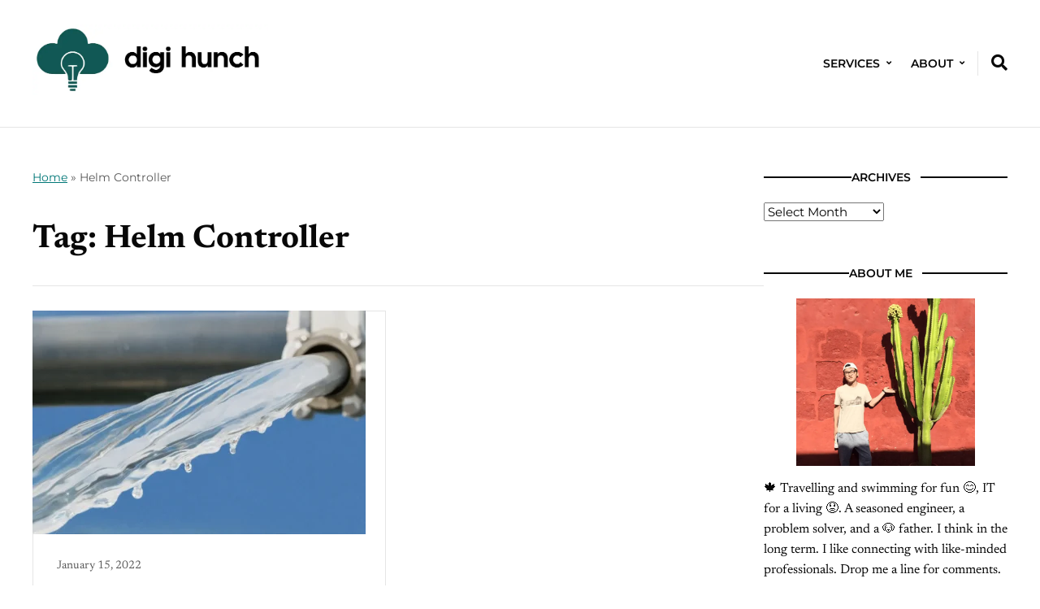

--- FILE ---
content_type: text/html; charset=UTF-8
request_url: https://www.digihunch.com/tag/helm-controller/
body_size: 9631
content:
<!DOCTYPE html>
<html lang="en-US">
	<head>
		<meta charset="UTF-8" />
		<meta http-equiv="X-UA-Compatible" content="IE=edge" />
		<meta name="viewport" content="width=device-width, initial-scale=1.0" />
		<link rel="profile" href="//gmpg.org/xfn/11" />
	<meta name='robots' content='index, follow, max-image-preview:large, max-snippet:-1, max-video-preview:-1' />
	<style>img:is([sizes="auto" i], [sizes^="auto," i]) { contain-intrinsic-size: 3000px 1500px }</style>
	
<!-- Google Tag Manager for WordPress by gtm4wp.com -->
<script data-cfasync="false" data-pagespeed-no-defer>
	var gtm4wp_datalayer_name = "dataLayer";
	var dataLayer = dataLayer || [];
</script>
<!-- End Google Tag Manager for WordPress by gtm4wp.com -->
	<!-- This site is optimized with the Yoast SEO plugin v26.2 - https://yoast.com/wordpress/plugins/seo/ -->
	<title>Helm Controller Archives - Digi Hunch</title>
	<link rel="canonical" href="https://www.digihunch.com/tag/helm-controller/" />
	<meta property="og:locale" content="en_US" />
	<meta property="og:type" content="article" />
	<meta property="og:title" content="Helm Controller Archives - Digi Hunch" />
	<meta property="og:url" content="https://www.digihunch.com/tag/helm-controller/" />
	<meta property="og:site_name" content="Digi Hunch" />
	<meta name="twitter:card" content="summary_large_image" />
	<script type="application/ld+json" class="yoast-schema-graph">{"@context":"https://schema.org","@graph":[{"@type":"CollectionPage","@id":"https://www.digihunch.com/tag/helm-controller/","url":"https://www.digihunch.com/tag/helm-controller/","name":"Helm Controller Archives - Digi Hunch","isPartOf":{"@id":"https://www.digihunch.com/#website"},"primaryImageOfPage":{"@id":"https://www.digihunch.com/tag/helm-controller/#primaryimage"},"image":{"@id":"https://www.digihunch.com/tag/helm-controller/#primaryimage"},"thumbnailUrl":"https://www.digihunch.com/wp-content/uploads/2025/04/feature-flux-pipeline.webp","breadcrumb":{"@id":"https://www.digihunch.com/tag/helm-controller/#breadcrumb"},"inLanguage":"en-US"},{"@type":"ImageObject","inLanguage":"en-US","@id":"https://www.digihunch.com/tag/helm-controller/#primaryimage","url":"https://www.digihunch.com/wp-content/uploads/2025/04/feature-flux-pipeline.webp","contentUrl":"https://www.digihunch.com/wp-content/uploads/2025/04/feature-flux-pipeline.webp","width":1280,"height":768},{"@type":"BreadcrumbList","@id":"https://www.digihunch.com/tag/helm-controller/#breadcrumb","itemListElement":[{"@type":"ListItem","position":1,"name":"Home","item":"https://www.digihunch.com/"},{"@type":"ListItem","position":2,"name":"Helm Controller"}]},{"@type":"WebSite","@id":"https://www.digihunch.com/#website","url":"https://www.digihunch.com/","name":"Digi Hunch","description":"Journey of an IT Architect","publisher":{"@id":"https://www.digihunch.com/#organization"},"potentialAction":[{"@type":"SearchAction","target":{"@type":"EntryPoint","urlTemplate":"https://www.digihunch.com/?s={search_term_string}"},"query-input":{"@type":"PropertyValueSpecification","valueRequired":true,"valueName":"search_term_string"}}],"inLanguage":"en-US"},{"@type":"Organization","@id":"https://www.digihunch.com/#organization","name":"Hunch Digital Services Inc","url":"https://www.digihunch.com/","logo":{"@type":"ImageObject","inLanguage":"en-US","@id":"https://www.digihunch.com/#/schema/logo/image/","url":"https://www.digihunch.com/wp-content/uploads/2025/04/Header-DH.webp","contentUrl":"https://www.digihunch.com/wp-content/uploads/2025/04/Header-DH.webp","width":800,"height":239,"caption":"Hunch Digital Services Inc"},"image":{"@id":"https://www.digihunch.com/#/schema/logo/image/"}}]}</script>
	<!-- / Yoast SEO plugin. -->


<link rel='dns-prefetch' href='//static.addtoany.com' />
<link rel='dns-prefetch' href='//www.digihunch.com' />
<link rel="alternate" type="application/rss+xml" title="Digi Hunch &raquo; Feed" href="https://www.digihunch.com/feed/" />
<link rel="alternate" type="application/rss+xml" title="Digi Hunch &raquo; Comments Feed" href="https://www.digihunch.com/comments/feed/" />
<link rel="alternate" type="application/rss+xml" title="Digi Hunch &raquo; Helm Controller Tag Feed" href="https://www.digihunch.com/tag/helm-controller/feed/" />
<style id='classic-theme-styles-inline-css' type='text/css'>
/*! This file is auto-generated */
.wp-block-button__link{color:#fff;background-color:#32373c;border-radius:9999px;box-shadow:none;text-decoration:none;padding:calc(.667em + 2px) calc(1.333em + 2px);font-size:1.125em}.wp-block-file__button{background:#32373c;color:#fff;text-decoration:none}
</style>
<style id='global-styles-inline-css' type='text/css'>
:root{--wp--preset--aspect-ratio--square: 1;--wp--preset--aspect-ratio--4-3: 4/3;--wp--preset--aspect-ratio--3-4: 3/4;--wp--preset--aspect-ratio--3-2: 3/2;--wp--preset--aspect-ratio--2-3: 2/3;--wp--preset--aspect-ratio--16-9: 16/9;--wp--preset--aspect-ratio--9-16: 9/16;--wp--preset--color--black: #000000;--wp--preset--color--cyan-bluish-gray: #abb8c3;--wp--preset--color--white: #ffffff;--wp--preset--color--pale-pink: #f78da7;--wp--preset--color--vivid-red: #cf2e2e;--wp--preset--color--luminous-vivid-orange: #ff6900;--wp--preset--color--luminous-vivid-amber: #fcb900;--wp--preset--color--light-green-cyan: #7bdcb5;--wp--preset--color--vivid-green-cyan: #00d084;--wp--preset--color--pale-cyan-blue: #8ed1fc;--wp--preset--color--vivid-cyan-blue: #0693e3;--wp--preset--color--vivid-purple: #9b51e0;--wp--preset--color--primary-text: #080808;--wp--preset--color--secondary-text: #585858;--wp--preset--color--link: #007777;--wp--preset--color--link-hover: #b53700;--wp--preset--color--primary-accent: #177167;--wp--preset--color--primary-accent-complementary: #ffffff;--wp--preset--color--pattern-background: #fbf5e5;--wp--preset--color--footer-background: #f5f4f2;--wp--preset--color--neutral-100: #ffffff;--wp--preset--color--neutral-900: #080808;--wp--preset--color--body-background: #ffffff;--wp--preset--gradient--vivid-cyan-blue-to-vivid-purple: linear-gradient(135deg,rgba(6,147,227,1) 0%,rgb(155,81,224) 100%);--wp--preset--gradient--light-green-cyan-to-vivid-green-cyan: linear-gradient(135deg,rgb(122,220,180) 0%,rgb(0,208,130) 100%);--wp--preset--gradient--luminous-vivid-amber-to-luminous-vivid-orange: linear-gradient(135deg,rgba(252,185,0,1) 0%,rgba(255,105,0,1) 100%);--wp--preset--gradient--luminous-vivid-orange-to-vivid-red: linear-gradient(135deg,rgba(255,105,0,1) 0%,rgb(207,46,46) 100%);--wp--preset--gradient--very-light-gray-to-cyan-bluish-gray: linear-gradient(135deg,rgb(238,238,238) 0%,rgb(169,184,195) 100%);--wp--preset--gradient--cool-to-warm-spectrum: linear-gradient(135deg,rgb(74,234,220) 0%,rgb(151,120,209) 20%,rgb(207,42,186) 40%,rgb(238,44,130) 60%,rgb(251,105,98) 80%,rgb(254,248,76) 100%);--wp--preset--gradient--blush-light-purple: linear-gradient(135deg,rgb(255,206,236) 0%,rgb(152,150,240) 100%);--wp--preset--gradient--blush-bordeaux: linear-gradient(135deg,rgb(254,205,165) 0%,rgb(254,45,45) 50%,rgb(107,0,62) 100%);--wp--preset--gradient--luminous-dusk: linear-gradient(135deg,rgb(255,203,112) 0%,rgb(199,81,192) 50%,rgb(65,88,208) 100%);--wp--preset--gradient--pale-ocean: linear-gradient(135deg,rgb(255,245,203) 0%,rgb(182,227,212) 50%,rgb(51,167,181) 100%);--wp--preset--gradient--electric-grass: linear-gradient(135deg,rgb(202,248,128) 0%,rgb(113,206,126) 100%);--wp--preset--gradient--midnight: linear-gradient(135deg,rgb(2,3,129) 0%,rgb(40,116,252) 100%);--wp--preset--font-size--small: 16px;--wp--preset--font-size--medium: 20px;--wp--preset--font-size--large: 22px;--wp--preset--font-size--x-large: 42px;--wp--preset--font-size--normal: 18px;--wp--preset--font-size--larger: 26px;--wp--preset--font-size--largest: 36px;--wp--preset--spacing--20: 0.44rem;--wp--preset--spacing--30: 0.67rem;--wp--preset--spacing--40: 1rem;--wp--preset--spacing--50: 1.5rem;--wp--preset--spacing--60: 2.25rem;--wp--preset--spacing--70: 3.38rem;--wp--preset--spacing--80: 5.06rem;--wp--preset--shadow--natural: 6px 6px 9px rgba(0, 0, 0, 0.2);--wp--preset--shadow--deep: 12px 12px 50px rgba(0, 0, 0, 0.4);--wp--preset--shadow--sharp: 6px 6px 0px rgba(0, 0, 0, 0.2);--wp--preset--shadow--outlined: 6px 6px 0px -3px rgba(255, 255, 255, 1), 6px 6px rgba(0, 0, 0, 1);--wp--preset--shadow--crisp: 6px 6px 0px rgba(0, 0, 0, 1);}:where(.is-layout-flex){gap: 0.5em;}:where(.is-layout-grid){gap: 0.5em;}body .is-layout-flex{display: flex;}.is-layout-flex{flex-wrap: wrap;align-items: center;}.is-layout-flex > :is(*, div){margin: 0;}body .is-layout-grid{display: grid;}.is-layout-grid > :is(*, div){margin: 0;}:where(.wp-block-columns.is-layout-flex){gap: 2em;}:where(.wp-block-columns.is-layout-grid){gap: 2em;}:where(.wp-block-post-template.is-layout-flex){gap: 1.25em;}:where(.wp-block-post-template.is-layout-grid){gap: 1.25em;}.has-black-color{color: var(--wp--preset--color--black) !important;}.has-cyan-bluish-gray-color{color: var(--wp--preset--color--cyan-bluish-gray) !important;}.has-white-color{color: var(--wp--preset--color--white) !important;}.has-pale-pink-color{color: var(--wp--preset--color--pale-pink) !important;}.has-vivid-red-color{color: var(--wp--preset--color--vivid-red) !important;}.has-luminous-vivid-orange-color{color: var(--wp--preset--color--luminous-vivid-orange) !important;}.has-luminous-vivid-amber-color{color: var(--wp--preset--color--luminous-vivid-amber) !important;}.has-light-green-cyan-color{color: var(--wp--preset--color--light-green-cyan) !important;}.has-vivid-green-cyan-color{color: var(--wp--preset--color--vivid-green-cyan) !important;}.has-pale-cyan-blue-color{color: var(--wp--preset--color--pale-cyan-blue) !important;}.has-vivid-cyan-blue-color{color: var(--wp--preset--color--vivid-cyan-blue) !important;}.has-vivid-purple-color{color: var(--wp--preset--color--vivid-purple) !important;}.has-black-background-color{background-color: var(--wp--preset--color--black) !important;}.has-cyan-bluish-gray-background-color{background-color: var(--wp--preset--color--cyan-bluish-gray) !important;}.has-white-background-color{background-color: var(--wp--preset--color--white) !important;}.has-pale-pink-background-color{background-color: var(--wp--preset--color--pale-pink) !important;}.has-vivid-red-background-color{background-color: var(--wp--preset--color--vivid-red) !important;}.has-luminous-vivid-orange-background-color{background-color: var(--wp--preset--color--luminous-vivid-orange) !important;}.has-luminous-vivid-amber-background-color{background-color: var(--wp--preset--color--luminous-vivid-amber) !important;}.has-light-green-cyan-background-color{background-color: var(--wp--preset--color--light-green-cyan) !important;}.has-vivid-green-cyan-background-color{background-color: var(--wp--preset--color--vivid-green-cyan) !important;}.has-pale-cyan-blue-background-color{background-color: var(--wp--preset--color--pale-cyan-blue) !important;}.has-vivid-cyan-blue-background-color{background-color: var(--wp--preset--color--vivid-cyan-blue) !important;}.has-vivid-purple-background-color{background-color: var(--wp--preset--color--vivid-purple) !important;}.has-black-border-color{border-color: var(--wp--preset--color--black) !important;}.has-cyan-bluish-gray-border-color{border-color: var(--wp--preset--color--cyan-bluish-gray) !important;}.has-white-border-color{border-color: var(--wp--preset--color--white) !important;}.has-pale-pink-border-color{border-color: var(--wp--preset--color--pale-pink) !important;}.has-vivid-red-border-color{border-color: var(--wp--preset--color--vivid-red) !important;}.has-luminous-vivid-orange-border-color{border-color: var(--wp--preset--color--luminous-vivid-orange) !important;}.has-luminous-vivid-amber-border-color{border-color: var(--wp--preset--color--luminous-vivid-amber) !important;}.has-light-green-cyan-border-color{border-color: var(--wp--preset--color--light-green-cyan) !important;}.has-vivid-green-cyan-border-color{border-color: var(--wp--preset--color--vivid-green-cyan) !important;}.has-pale-cyan-blue-border-color{border-color: var(--wp--preset--color--pale-cyan-blue) !important;}.has-vivid-cyan-blue-border-color{border-color: var(--wp--preset--color--vivid-cyan-blue) !important;}.has-vivid-purple-border-color{border-color: var(--wp--preset--color--vivid-purple) !important;}.has-vivid-cyan-blue-to-vivid-purple-gradient-background{background: var(--wp--preset--gradient--vivid-cyan-blue-to-vivid-purple) !important;}.has-light-green-cyan-to-vivid-green-cyan-gradient-background{background: var(--wp--preset--gradient--light-green-cyan-to-vivid-green-cyan) !important;}.has-luminous-vivid-amber-to-luminous-vivid-orange-gradient-background{background: var(--wp--preset--gradient--luminous-vivid-amber-to-luminous-vivid-orange) !important;}.has-luminous-vivid-orange-to-vivid-red-gradient-background{background: var(--wp--preset--gradient--luminous-vivid-orange-to-vivid-red) !important;}.has-very-light-gray-to-cyan-bluish-gray-gradient-background{background: var(--wp--preset--gradient--very-light-gray-to-cyan-bluish-gray) !important;}.has-cool-to-warm-spectrum-gradient-background{background: var(--wp--preset--gradient--cool-to-warm-spectrum) !important;}.has-blush-light-purple-gradient-background{background: var(--wp--preset--gradient--blush-light-purple) !important;}.has-blush-bordeaux-gradient-background{background: var(--wp--preset--gradient--blush-bordeaux) !important;}.has-luminous-dusk-gradient-background{background: var(--wp--preset--gradient--luminous-dusk) !important;}.has-pale-ocean-gradient-background{background: var(--wp--preset--gradient--pale-ocean) !important;}.has-electric-grass-gradient-background{background: var(--wp--preset--gradient--electric-grass) !important;}.has-midnight-gradient-background{background: var(--wp--preset--gradient--midnight) !important;}.has-small-font-size{font-size: var(--wp--preset--font-size--small) !important;}.has-medium-font-size{font-size: var(--wp--preset--font-size--medium) !important;}.has-large-font-size{font-size: var(--wp--preset--font-size--large) !important;}.has-x-large-font-size{font-size: var(--wp--preset--font-size--x-large) !important;}
:where(.wp-block-post-template.is-layout-flex){gap: 1.25em;}:where(.wp-block-post-template.is-layout-grid){gap: 1.25em;}
:where(.wp-block-columns.is-layout-flex){gap: 2em;}:where(.wp-block-columns.is-layout-grid){gap: 2em;}
:root :where(.wp-block-pullquote){font-size: 1.5em;line-height: 1.6;}
</style>
<link rel='stylesheet' id='wpo_min-header-0-css' href='https://www.digihunch.com/wp-content/cache/wpo-minify/1761273413/assets/wpo-minify-header-37c038cc.min.css' type='text/css' media='all' />
<script type="a8a36cb820ca942006e7ebec-text/javascript" id="addtoany-core-js-before">
/* <![CDATA[ */
window.a2a_config=window.a2a_config||{};a2a_config.callbacks=[];a2a_config.overlays=[];a2a_config.templates={};
/* ]]> */
</script>
<script type="a8a36cb820ca942006e7ebec-text/javascript" defer src="https://static.addtoany.com/menu/page.js" id="addtoany-core-js"></script>
<script type="a8a36cb820ca942006e7ebec-text/javascript" id="wpo_min-header-1-js-extra">
/* <![CDATA[ */
var pld_js_object = {"admin_ajax_url":"https:\/\/www.digihunch.com\/wp-admin\/admin-ajax.php","admin_ajax_nonce":"46ff30581c"};
/* ]]> */
</script>
<script type="a8a36cb820ca942006e7ebec-text/javascript" src="https://www.digihunch.com/wp-content/cache/wpo-minify/1761273413/assets/wpo-minify-header-91781e75.min.js" id="wpo_min-header-1-js"></script>
<link rel="https://api.w.org/" href="https://www.digihunch.com/wp-json/" /><link rel="alternate" title="JSON" type="application/json" href="https://www.digihunch.com/wp-json/wp/v2/tags/1546" /><link rel="EditURI" type="application/rsd+xml" title="RSD" href="https://www.digihunch.com/xmlrpc.php?rsd" />

<style></style>
<!-- Google Tag Manager for WordPress by gtm4wp.com -->
<!-- GTM Container placement set to footer -->
<script data-cfasync="false" data-pagespeed-no-defer>
	var dataLayer_content = {"pagePostType":"post","pagePostType2":"tag-post"};
	dataLayer.push( dataLayer_content );
</script>
<script data-cfasync="false" data-pagespeed-no-defer>
(function(w,d,s,l,i){w[l]=w[l]||[];w[l].push({'gtm.start':
new Date().getTime(),event:'gtm.js'});var f=d.getElementsByTagName(s)[0],
j=d.createElement(s),dl=l!='dataLayer'?'&l='+l:'';j.async=true;j.src=
'//www.googletagmanager.com/gtm.js?id='+i+dl;f.parentNode.insertBefore(j,f);
})(window,document,'script','dataLayer','GTM-54DH2Z4');
</script>
<!-- End Google Tag Manager for WordPress by gtm4wp.com -->
<!-- Begin Theme Custom CSS -->
<style type="text/css" id="ilovewp-custom-css">
:root{--nutmeg-primary-accent-color:#177167;}
</style>
<!-- End Theme Custom CSS -->
<style type="text/css" id="custom-background-css">
body.custom-background { background-color: #ffffff; }
</style>
	<link rel="icon" href="https://www.digihunch.com/wp-content/uploads/2025/04/cropped-DigiHunch-32x32.webp" sizes="32x32" />
<link rel="icon" href="https://www.digihunch.com/wp-content/uploads/2025/04/cropped-DigiHunch-192x192.webp" sizes="192x192" />
<link rel="apple-touch-icon" href="https://www.digihunch.com/wp-content/uploads/2025/04/cropped-DigiHunch-180x180.webp" />
<meta name="msapplication-TileImage" content="https://www.digihunch.com/wp-content/uploads/2025/04/cropped-DigiHunch-270x270.webp" />
		<style type="text/css" id="wp-custom-css">
			.post img {
  background-color: rgb(300, 300, 300);
}

.syntaxhighlighter { max-width: 850px;}

.entry-title { font-family: sans-serif;}

.entry-excerpt { }

.section-title { text-align: center; font-size: 1em; font-family: var(--nutmeg-ff-accent); font-weight: 600; }

.widget-title { text-align: center;}

code {
    background-color: lightgray; 
    padding: 2px 4px;
    border-radius: 3px;
    /* text with inline code format are displayed with light gray background */
}
		</style>
		</head>

<body class="archive tag tag-helm-controller tag-1546 custom-background wp-custom-logo wp-embed-responsive wp-theme-nutmeg site-header-layout--1 page-withsidebar--right page-with-animations">


<div id="container">

	<div class="site-wrapper-all">
		<a class="skip-link screen-reader-text" href="#site-main">Skip to content</a>

		<header id="site-masthead">
	<div class="site-section-wrapper">
		<div class="ht-site-flex ht-site-flex--masthead">
			<div id="site-logo-masthead" class="ht-site-cell ht-site-cell--nogrow">
				<a href="https://www.digihunch.com/" class="custom-logo-link" rel="home"><img width="800" height="239" src="https://www.digihunch.com/wp-content/uploads/2025/04/Header-DH.webp" class="custom-logo" alt="Logo for Digi Hunch" decoding="async" fetchpriority="high" srcset="https://www.digihunch.com/wp-content/uploads/2025/04/Header-DH.webp 800w, https://www.digihunch.com/wp-content/uploads/2025/04/Header-DH-300x90.webp 300w, https://www.digihunch.com/wp-content/uploads/2025/04/Header-DH-768x229.webp 768w" sizes="(max-width: 800px) 100vw, 800px" /></a>			</div><!-- #site-logo-masthead .ht-site-cell .ht-site-cell--nogrow -->
			<div id="site-masthead-features" class="ht-site-flex ht-site-cell ht-site-cell--alignself-center">
								<div id="site-header-menu" class="ht-site-cell">
					
					<span id="site-mobile-menu-toggle">
	<button class="site-toggle-anchor">
		<span class="site-toggle-icon site-toggle-icon-open is-visible icon-icomoon ilovewp-icon-bars"></span>
		<span class="site-toggle-label site-toggle-label-open is-visible">Menu</span>
		<span class="site-toggle-icon site-toggle-icon-close icon-icomoon ilovewp-icon-bars"></span>
		<span class="site-toggle-label site-toggle-label-close">Menu</span>
	</button><!-- .toggle-anchor -->
</span><!-- #site-mobile-menu-toggle -->
					<nav class="site-primary-nav" aria-label="Primary Menu">

						<ul id="site-primary-menu" class="large-nav sf-menu clearfix"><li id="menu-item-9914" class="menu-item menu-item-type-post_type menu-item-object-page menu-item-has-children menu-item-9914"><a href="https://www.digihunch.com/professional-services/">Services</a>
<ul class="sub-menu">
	<li id="menu-item-9915" class="menu-item menu-item-type-post_type menu-item-object-page menu-item-9915"><a href="https://www.digihunch.com/cloud-platform/">Cloud Platform</a></li>
	<li id="menu-item-9916" class="menu-item menu-item-type-post_type menu-item-object-page menu-item-9916"><a href="https://www.digihunch.com/container-platform/">Container Platform</a></li>
	<li id="menu-item-3026" class="menu-item menu-item-type-post_type menu-item-object-page menu-item-3026"><a href="https://www.digihunch.com/automation-consulting/">Automation</a></li>
	<li id="menu-item-3023" class="menu-item menu-item-type-post_type menu-item-object-page menu-item-3023"><a href="https://www.digihunch.com/cloud-security/">Security</a></li>
</ul>
</li>
<li id="menu-item-2218" class="menu-item menu-item-type-post_type menu-item-object-page menu-item-has-children menu-item-2218"><a href="https://www.digihunch.com/about-digi-hunch/">About</a>
<ul class="sub-menu">
	<li id="menu-item-3043" class="menu-item menu-item-type-post_type menu-item-object-page menu-item-3043"><a href="https://www.digihunch.com/projects/">Projects</a></li>
	<li id="menu-item-3042" class="menu-item menu-item-type-post_type menu-item-object-page menu-item-3042"><a href="https://www.digihunch.com/contact/">Contact</a></li>
</ul>
</li>
</ul>
					</nav><!-- .site-primary-nav -->

				</div><!-- #site-header-menu .ht-site-cell -->
				<div id="site-masthead-search" class="ht-site-cell ht-site-cell--alignself-center ht-site-cell--nogrow">
	<button aria-label="Expand container with Search Form" id="site-search-toggle" class="site-toggle-searchform"><i class="icon-icomoon ilovewp-icon-search"></i></button>
</div><!-- #site-masthead-search -->
							</div><!-- #site-masthead-features -->
			<div id="site-mobile-menu" class="ht-site-cell">
	<div class="menu-wrapper">

				<nav class="mobile-menu" aria-label="Mobile Menu" role="navigation">
			<ul id="menu-topmenu" class="menu"><li class="menu-item menu-item-type-post_type menu-item-object-page menu-item-has-children menu-item-9914"><a href="https://www.digihunch.com/professional-services/">Services</a><button class="sub-menu-toggle toggle-anchor"><span class="screen-reader-text">Show sub menu</span><i class="icon-icomoon ilovewp-icon-chevron-down"></i></span></button>
<ul class="sub-menu">
	<li class="menu-item menu-item-type-post_type menu-item-object-page menu-item-9915"><a href="https://www.digihunch.com/cloud-platform/">Cloud Platform</a></li>
	<li class="menu-item menu-item-type-post_type menu-item-object-page menu-item-9916"><a href="https://www.digihunch.com/container-platform/">Container Platform</a></li>
	<li class="menu-item menu-item-type-post_type menu-item-object-page menu-item-3026"><a href="https://www.digihunch.com/automation-consulting/">Automation</a></li>
	<li class="menu-item menu-item-type-post_type menu-item-object-page menu-item-3023"><a href="https://www.digihunch.com/cloud-security/">Security</a></li>
</ul>
</li>
<li class="menu-item menu-item-type-post_type menu-item-object-page menu-item-has-children menu-item-2218"><a href="https://www.digihunch.com/about-digi-hunch/">About</a><button class="sub-menu-toggle toggle-anchor"><span class="screen-reader-text">Show sub menu</span><i class="icon-icomoon ilovewp-icon-chevron-down"></i></span></button>
<ul class="sub-menu">
	<li class="menu-item menu-item-type-post_type menu-item-object-page menu-item-3043"><a href="https://www.digihunch.com/projects/">Projects</a></li>
	<li class="menu-item menu-item-type-post_type menu-item-object-page menu-item-3042"><a href="https://www.digihunch.com/contact/">Contact</a></li>
</ul>
</li>
</ul>		</nav><!-- .mobile-menu -->
	</div><!-- .menu-wrapper -->
</div><!-- #site-mobile-menu -->

		</div><!-- .ht-site-flex .ht-site-flex--masthead -->
		<div id="site-header-searchform">
	<form role="search" method="get" action="https://www.digihunch.com/" class="ht-site-flex">
		<input type="search" placeholder="Search the website"  name="s" id="s" value="" class="ht-site-cell" />
		<input type="submit" id="searchsubmit" value="Search" class="ht-site-cell ht-site-cell--nogrow" />
	</form><!-- #site-header-searchform -->
</div><!-- #site-header-searchform -->

	</div><!-- .site-section-wrapper -->

</header><!-- #site-masthead -->
	<div id="site-main"><div class="site-section-wrapper"><div id="site-content-columns" class="ht-site-flex"><div id="site-content-column" class="ht-site-cell"><div class="site-column-wrapper"><div class="page-intro-wrapper"><div class="site-breadcrumbs"><p class="site-breadcrumbs-p"><span><span><a href="https://www.digihunch.com/">Home</a></span> » <span class="breadcrumb_last" aria-current="page">Helm Controller</span></span></p></div><h1 class="archives-title">Tag: <span>Helm Controller</span></h1></div><!-- .page-intro-wrapper --><div class="site-section-archives-posts site-archive-posts--cards site-archive-columns site-archive-columns--2">
<ul class="site-archive-posts">

	<li class="site-archive-post ht-site-flex ht-site-flex--direction-column js-scroll fade-in-bottom post-withthumbnail post-3325 post type-post status-publish format-standard has-post-thumbnail hentry category-product-review tag-argocd tag-automation tag-cloud tag-cloud-native tag-continuous-deployment tag-crds-custom-resource-definitions tag-deployments tag-devops tag-dicom tag-fluxcd tag-git-repository tag-gitops tag-helm tag-helm-charts tag-helm-controller tag-immutable-infrastructure tag-ingress tag-istio tag-kubernetes tag-kustomize tag-kustomize-controller tag-namespace tag-reconciliation tag-sops-sealed-secrets-for-secret-encryption tag-source-controller tag-yaml">

				<div class="entry-thumbnail ht-site-cell ht-site-cell--nogrow">
			<div class="entry-thumbnail-wrapper"><a href="https://www.digihunch.com/2022/01/fluxcd-continuous-deployment-with-gitops/"><img width="410" height="275" src="https://www.digihunch.com/wp-content/uploads/2025/04/feature-flux-pipeline-410x275.webp" class="attachment-nutmeg-thumb-landscape size-nutmeg-thumb-landscape nutmeg-first-image wp-post-image" alt="Thumbnail for FluxCD: Continuous Deployment with GitOps" decoding="async" loading="eager" /></a>			</div><!-- .entry-thumbnail-wrapper -->
		</div><!-- .entry-thumbnail -->		<div class="entry-preview ht-site-cell ht-site-cell--alignself-end">
			<div class="entry-preview-wrapper">
				<p class="entry-meta"><span class="post-meta-span post-meta-span-time"><time datetime="2022-01-15" pubdate>January 15, 2022</time></span></p><!-- .entry-meta -->				<h2 class="entry-title"><a href="https://www.digihunch.com/2022/01/fluxcd-continuous-deployment-with-gitops/">FluxCD: Continuous Deployment with GitOps</a></h2>
				<div class="entry-excerpt"><p>This post explains why I land on FluxCD GitOps for my project. Let&#8217;s star Background In the Korthweb project, I landed on Istio for the&hellip;</p>
</div>								<span class="site-cta-span"><a href="https://www.digihunch.com/2022/01/fluxcd-continuous-deployment-with-gitops/" class="site-cta-anchor">Read</a></span>			</div><!-- .entry-preview-wrapper -->
		</div><!-- .entry-preview -->

	</li><!-- .site-archive-post -->	
</ul><!-- .site-archive-posts -->
</div><!-- .site-section-archives-posts .site-archive-columns-2 --></div><!-- .site-column-wrapper --></div><!-- #site-content-column .ht-site-cell --><aside id="site-sidebar-column" class="ht-site-cell">
	<div class="site-column-wrapper">
				<div class="sidebar-widgets">
			<div id="archives-3" class="widget widget_archive"><div class="widget-content-wrapper"><p class="widget-title"><span>Archives</span></p>		<label class="screen-reader-text" for="archives-dropdown-3">Archives</label>
		<select id="archives-dropdown-3" name="archive-dropdown">
			
			<option value="">Select Month</option>
				<option value='https://www.digihunch.com/2025/04/'> April 2025 </option>
	<option value='https://www.digihunch.com/2025/02/'> February 2025 </option>
	<option value='https://www.digihunch.com/2024/11/'> November 2024 </option>
	<option value='https://www.digihunch.com/2024/10/'> October 2024 </option>
	<option value='https://www.digihunch.com/2024/08/'> August 2024 </option>
	<option value='https://www.digihunch.com/2024/07/'> July 2024 </option>
	<option value='https://www.digihunch.com/2024/05/'> May 2024 </option>
	<option value='https://www.digihunch.com/2024/03/'> March 2024 </option>
	<option value='https://www.digihunch.com/2024/02/'> February 2024 </option>
	<option value='https://www.digihunch.com/2024/01/'> January 2024 </option>
	<option value='https://www.digihunch.com/2023/12/'> December 2023 </option>
	<option value='https://www.digihunch.com/2023/11/'> November 2023 </option>
	<option value='https://www.digihunch.com/2023/10/'> October 2023 </option>
	<option value='https://www.digihunch.com/2023/09/'> September 2023 </option>
	<option value='https://www.digihunch.com/2023/08/'> August 2023 </option>
	<option value='https://www.digihunch.com/2023/07/'> July 2023 </option>
	<option value='https://www.digihunch.com/2023/06/'> June 2023 </option>
	<option value='https://www.digihunch.com/2023/05/'> May 2023 </option>
	<option value='https://www.digihunch.com/2023/04/'> April 2023 </option>
	<option value='https://www.digihunch.com/2023/03/'> March 2023 </option>
	<option value='https://www.digihunch.com/2023/02/'> February 2023 </option>
	<option value='https://www.digihunch.com/2023/01/'> January 2023 </option>
	<option value='https://www.digihunch.com/2022/12/'> December 2022 </option>
	<option value='https://www.digihunch.com/2022/11/'> November 2022 </option>
	<option value='https://www.digihunch.com/2022/10/'> October 2022 </option>
	<option value='https://www.digihunch.com/2022/09/'> September 2022 </option>
	<option value='https://www.digihunch.com/2022/08/'> August 2022 </option>
	<option value='https://www.digihunch.com/2022/07/'> July 2022 </option>
	<option value='https://www.digihunch.com/2022/06/'> June 2022 </option>
	<option value='https://www.digihunch.com/2022/05/'> May 2022 </option>
	<option value='https://www.digihunch.com/2022/04/'> April 2022 </option>
	<option value='https://www.digihunch.com/2022/03/'> March 2022 </option>
	<option value='https://www.digihunch.com/2022/02/'> February 2022 </option>
	<option value='https://www.digihunch.com/2022/01/'> January 2022 </option>
	<option value='https://www.digihunch.com/2021/12/'> December 2021 </option>
	<option value='https://www.digihunch.com/2021/11/'> November 2021 </option>
	<option value='https://www.digihunch.com/2021/10/'> October 2021 </option>
	<option value='https://www.digihunch.com/2021/09/'> September 2021 </option>
	<option value='https://www.digihunch.com/2021/08/'> August 2021 </option>
	<option value='https://www.digihunch.com/2021/07/'> July 2021 </option>
	<option value='https://www.digihunch.com/2021/06/'> June 2021 </option>
	<option value='https://www.digihunch.com/2021/05/'> May 2021 </option>
	<option value='https://www.digihunch.com/2021/04/'> April 2021 </option>
	<option value='https://www.digihunch.com/2021/03/'> March 2021 </option>
	<option value='https://www.digihunch.com/2021/02/'> February 2021 </option>
	<option value='https://www.digihunch.com/2021/01/'> January 2021 </option>
	<option value='https://www.digihunch.com/2020/12/'> December 2020 </option>
	<option value='https://www.digihunch.com/2020/11/'> November 2020 </option>
	<option value='https://www.digihunch.com/2020/10/'> October 2020 </option>
	<option value='https://www.digihunch.com/2020/09/'> September 2020 </option>
	<option value='https://www.digihunch.com/2020/08/'> August 2020 </option>
	<option value='https://www.digihunch.com/2020/07/'> July 2020 </option>
	<option value='https://www.digihunch.com/2020/06/'> June 2020 </option>
	<option value='https://www.digihunch.com/2020/05/'> May 2020 </option>
	<option value='https://www.digihunch.com/2020/04/'> April 2020 </option>
	<option value='https://www.digihunch.com/2020/03/'> March 2020 </option>
	<option value='https://www.digihunch.com/2020/02/'> February 2020 </option>
	<option value='https://www.digihunch.com/2020/01/'> January 2020 </option>
	<option value='https://www.digihunch.com/2019/12/'> December 2019 </option>
	<option value='https://www.digihunch.com/2019/11/'> November 2019 </option>
	<option value='https://www.digihunch.com/2019/10/'> October 2019 </option>
	<option value='https://www.digihunch.com/2019/09/'> September 2019 </option>
	<option value='https://www.digihunch.com/2019/08/'> August 2019 </option>
	<option value='https://www.digihunch.com/2019/07/'> July 2019 </option>
	<option value='https://www.digihunch.com/2019/06/'> June 2019 </option>
	<option value='https://www.digihunch.com/2019/05/'> May 2019 </option>
	<option value='https://www.digihunch.com/2019/04/'> April 2019 </option>
	<option value='https://www.digihunch.com/2019/03/'> March 2019 </option>
	<option value='https://www.digihunch.com/2019/02/'> February 2019 </option>
	<option value='https://www.digihunch.com/2019/01/'> January 2019 </option>
	<option value='https://www.digihunch.com/2018/11/'> November 2018 </option>
	<option value='https://www.digihunch.com/2018/10/'> October 2018 </option>
	<option value='https://www.digihunch.com/2018/09/'> September 2018 </option>
	<option value='https://www.digihunch.com/2018/07/'> July 2018 </option>
	<option value='https://www.digihunch.com/2018/06/'> June 2018 </option>
	<option value='https://www.digihunch.com/2018/05/'> May 2018 </option>
	<option value='https://www.digihunch.com/2018/04/'> April 2018 </option>
	<option value='https://www.digihunch.com/2018/03/'> March 2018 </option>
	<option value='https://www.digihunch.com/2018/02/'> February 2018 </option>

		</select>

			<script type="a8a36cb820ca942006e7ebec-text/javascript">
/* <![CDATA[ */

(function() {
	var dropdown = document.getElementById( "archives-dropdown-3" );
	function onSelectChange() {
		if ( dropdown.options[ dropdown.selectedIndex ].value !== '' ) {
			document.location.href = this.options[ this.selectedIndex ].value;
		}
	}
	dropdown.onchange = onSelectChange;
})();

/* ]]> */
</script>
</div><!-- .widget-content-wrapper --></div><div id="text-3" class="widget widget_text"><div class="widget-content-wrapper"><p class="widget-title"><span>About Me</span></p>			<div class="textwidget"><p><!-- wp:image {"id":49,"width":"234px","height":"auto","aspectRatio":"1.0665557404326123","sizeSlug":"full","linkDestination":"none","className":"is-resized is-style-rounded"} --></p>
<figure class="wp-block-image size-full is-resized is-style-rounded"><center><img decoding="async" class="wp-image-49" style="aspect-ratio: 1.0665557404326123; width: 234px; height: auto;" src="https://www.digihunch.com/wp-content/uploads/2025/04/AboutMe.webp" alt="" /></center></figure>
<p><!-- /wp:image --></p>
<div class="a2a_kit a2a_kit_size_32 a2a_follow addtoany_list" data-a2a-url="https://www.digihunch.com/feed/" data-a2a-title="Digi Hunch"></div>
<p><!-- wp:paragraph --></p>
<p>🍁 Travelling and swimming for fun 😊, IT for a living 😟. A seasoned engineer, a problem solver, and a 🐶 father. I think in the long term. I like connecting with like-minded professionals. Drop me a line for comments.<br />
<!-- /wp:paragraph --></p>
</div>
		</div><!-- .widget-content-wrapper --></div><div id="custom_html-5" class="widget_text widget widget_custom_html"><div class="widget_text widget-content-wrapper"><div class="textwidget custom-html-widget"><div class="a2a_kit a2a_kit_size_32 a2a_follow addtoany_list" data-a2a-url="https://www.digihunch.com/feed/" data-a2a-title="Digi Hunch">&nbsp;
<a class="a2a_button_email" href="/cdn-cgi/l/email-protection#621b0e1722060b050b0a170c010a4c010d0f"></a>&nbsp;<a class="a2a_button_linkedin" href="https://www.linkedin.com/in/digihunch/" title="LinkedIn" rel="noopener" target="_blank"></a>&nbsp;<a class="a2a_button_github" href="https://github.com/digihunch/" title="GitHub" rel="noopener" target="_blank"></a>&nbsp;<a class="a2a_button_medium" href="https://medium.com/@digihunch" title="Medium" rel="noopener" target="_blank"></a>&nbsp;<a class="a2a_button_feed" href="https://www.digihunch.com/feed/" title="RSS Feed" rel="noopener" target="_blank"></a>
</div>
</div></div><!-- .widget-content-wrapper --></div><div id="categories-3" class="widget widget_categories"><div class="widget-content-wrapper"><p class="widget-title"><span>Categories</span></p>
			<ul>
					<li class="cat-item cat-item-2146"><a href="https://www.digihunch.com/category/basics-and-standards/">Basics &amp; Standards</a> (29)
</li>
	<li class="cat-item cat-item-2145"><a href="https://www.digihunch.com/category/field-notes/">Field Notes</a> (50)
</li>
	<li class="cat-item cat-item-3"><a href="https://www.digihunch.com/category/misc/">Miscellaneous</a> (4)
</li>
	<li class="cat-item cat-item-2151"><a href="https://www.digihunch.com/category/product-review/">Product Reviews</a> (16)
</li>
	<li class="cat-item cat-item-2148"><a href="https://www.digihunch.com/category/tech-review/">Tech Reviews</a> (49)
</li>
	<li class="cat-item cat-item-2147"><a href="https://www.digihunch.com/category/tutorial/">Tutorials</a> (20)
</li>
			</ul>

			</div><!-- .widget-content-wrapper --></div>
		<div id="recent-posts-3" class="widget widget_recent_entries"><div class="widget-content-wrapper">
		<p class="widget-title"><span>Recent Posts</span></p>
		<ul>
											<li>
					<a href="https://www.digihunch.com/2025/04/training-and-inference-in-sagemaker-ai/">Training and Inference in SageMaker AI</a>
											<span class="post-date">April 20, 2025</span>
									</li>
											<li>
					<a href="https://www.digihunch.com/2025/04/sagemaker-ai-and-networking/">SageMaker AI and Networking</a>
											<span class="post-date">April 1, 2025</span>
									</li>
											<li>
					<a href="https://www.digihunch.com/2025/02/the-most-cost-effective-web-and-email-hosting/">The Leanest Web and Email Hosting</a>
											<span class="post-date">February 27, 2025</span>
									</li>
											<li>
					<a href="https://www.digihunch.com/2024/11/firewall-deployment-patterns/">Firewall Deployment Patterns</a>
											<span class="post-date">November 16, 2024</span>
									</li>
											<li>
					<a href="https://www.digihunch.com/2024/10/choosing-cloud-certifications-wisely/">Cloud Certifications for Learning?</a>
											<span class="post-date">October 9, 2024</span>
									</li>
											<li>
					<a href="https://www.digihunch.com/2024/08/debating-between-count-and-for_each-in-terraform/">Debating between count and for_each in Terraform</a>
											<span class="post-date">August 27, 2024</span>
									</li>
											<li>
					<a href="https://www.digihunch.com/2024/08/test-open-id-connect-flows-locally/">Test Open ID Connect Flows Locally</a>
											<span class="post-date">August 5, 2024</span>
									</li>
											<li>
					<a href="https://www.digihunch.com/2024/07/iam-roles-for-any-workload/">IAM Roles for any workload</a>
											<span class="post-date">July 14, 2024</span>
									</li>
											<li>
					<a href="https://www.digihunch.com/2024/05/managing-ec2-instances-across-aws-accounts-ssm/">Managing EC2 instances across accounts with Ansible</a>
											<span class="post-date">May 27, 2024</span>
									</li>
											<li>
					<a href="https://www.digihunch.com/2024/03/public-key-infrastructure-3-of-3-use-cases/">Public Key Infrastructure 3 of 3 &#8211; PKI Implementation</a>
											<span class="post-date">March 30, 2024</span>
									</li>
					</ul>

		</div><!-- .widget-content-wrapper --></div>		</div><!-- .sidebar-widgets -->
			</div><!-- .site-column-wrapper -->
</aside><!-- #site-sidebar-column .ht-site-cell --></div><!-- #site-content-columns .ht-site-flex --></div><!-- .site-section-wrapper --></div><!-- #site-main -->
<footer id="site-colophon">

		<div class="js-scroll fade-in-bottom site-columns-footer site-columns-1">

		<div class="site-section-wrapper">

			<div class="ht-site-flex">
				<div class="ht-site-cell site-column site-column-1">
					<div class="site-column-wrapper">
													<div id="block-48" class="widget widget_block"><div class="widget-content-wrapper"></div><!-- .widget-content-wrapper --></div>											</div><!-- .site-column-wrapper -->
				</div><!-- .site-column .site-column-1 -->			</div><!-- .ht-site-flex -->
		</div><!-- .site-section-wrapper -->

	</div><!-- site-columns .site-columns-footer .site-columns-1 -->
	
	<div id="site-footer-credits">

		<div class="site-section-wrapper">
			<div class="ht-site-flex">
				<div class="ht-site-cell site-footer-copyright">
					<p>Copyright © 2025 Hunch Digital Services Inc<span class="designer-credit">Powered by <a href="https://www.ilovewp.com/themes/nutmeg/" rel="noopener" target="_blank">Nutmeg</a></span></p>
				</div>
							</div>
		</div><!-- .site-section-wrapper -->

	</div><!-- #site-footer-credits -->

</footer><!-- #site-colophon -->

</div><!-- .site-wrapper-all -->

</div><!-- #container -->
<script data-cfasync="false" src="/cdn-cgi/scripts/5c5dd728/cloudflare-static/email-decode.min.js"></script><script type="speculationrules">
{"prefetch":[{"source":"document","where":{"and":[{"href_matches":"\/*"},{"not":{"href_matches":["\/wp-*.php","\/wp-admin\/*","\/wp-content\/uploads\/*","\/wp-content\/*","\/wp-content\/plugins\/*","\/wp-content\/themes\/nutmeg\/*","\/*\\?(.+)"]}},{"not":{"selector_matches":"a[rel~=\"nofollow\"]"}},{"not":{"selector_matches":".no-prefetch, .no-prefetch a"}}]},"eagerness":"conservative"}]}
</script>
<div class="a2a_kit a2a_kit_size_32 a2a_floating_style a2a_vertical_style" data-a2a-scroll-show="100,100" style="left:0px;top:100px;background-color:transparent"><a class="a2a_button_linkedin" href="https://www.addtoany.com/add_to/linkedin?linkurl=https%3A%2F%2Fwww.digihunch.com%2Ftag%2Fhelm-controller%2F&amp;linkname=Helm%20Controller%20Archives%20-%20Digi%20Hunch" title="LinkedIn" rel="nofollow noopener" target="_blank"></a><a class="a2a_button_reddit" href="https://www.addtoany.com/add_to/reddit?linkurl=https%3A%2F%2Fwww.digihunch.com%2Ftag%2Fhelm-controller%2F&amp;linkname=Helm%20Controller%20Archives%20-%20Digi%20Hunch" title="Reddit" rel="nofollow noopener" target="_blank"></a><a class="a2a_button_x" href="https://www.addtoany.com/add_to/x?linkurl=https%3A%2F%2Fwww.digihunch.com%2Ftag%2Fhelm-controller%2F&amp;linkname=Helm%20Controller%20Archives%20-%20Digi%20Hunch" title="X" rel="nofollow noopener" target="_blank"></a><a class="a2a_button_hacker_news" href="https://www.addtoany.com/add_to/hacker_news?linkurl=https%3A%2F%2Fwww.digihunch.com%2Ftag%2Fhelm-controller%2F&amp;linkname=Helm%20Controller%20Archives%20-%20Digi%20Hunch" title="Hacker News" rel="nofollow noopener" target="_blank"></a></div>
<!-- GTM Container placement set to footer -->
<!-- Google Tag Manager (noscript) -->
				<noscript><iframe src="https://www.googletagmanager.com/ns.html?id=GTM-54DH2Z4" height="0" width="0" style="display:none;visibility:hidden" aria-hidden="true"></iframe></noscript>
<!-- End Google Tag Manager (noscript) --><script type="a8a36cb820ca942006e7ebec-text/javascript" src="https://www.digihunch.com/wp-content/cache/wpo-minify/1761273413/assets/wpo-minify-footer-ca21185b.min.js" id="wpo_min-footer-0-js"></script>
<script src="/cdn-cgi/scripts/7d0fa10a/cloudflare-static/rocket-loader.min.js" data-cf-settings="a8a36cb820ca942006e7ebec-|49" defer></script><script defer src="https://static.cloudflareinsights.com/beacon.min.js/vcd15cbe7772f49c399c6a5babf22c1241717689176015" integrity="sha512-ZpsOmlRQV6y907TI0dKBHq9Md29nnaEIPlkf84rnaERnq6zvWvPUqr2ft8M1aS28oN72PdrCzSjY4U6VaAw1EQ==" data-cf-beacon='{"version":"2024.11.0","token":"97283ba20705488f98d340a3563d9669","r":1,"server_timing":{"name":{"cfCacheStatus":true,"cfEdge":true,"cfExtPri":true,"cfL4":true,"cfOrigin":true,"cfSpeedBrain":true},"location_startswith":null}}' crossorigin="anonymous"></script>
</body>
</html>